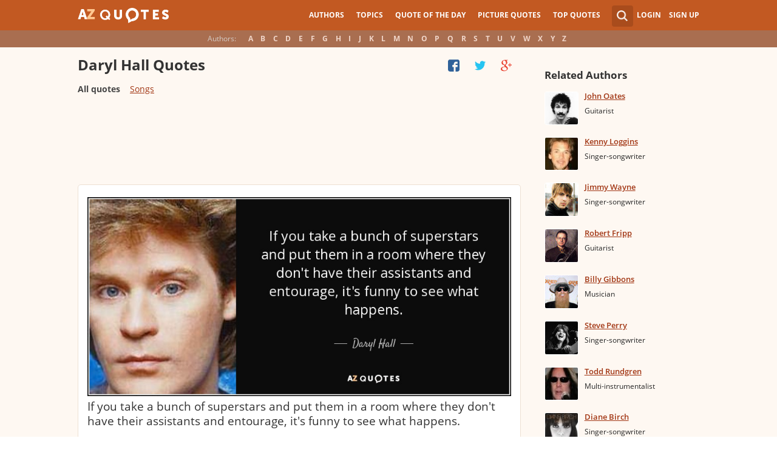

--- FILE ---
content_type: text/html; charset=utf-8
request_url: https://www.google.com/recaptcha/api2/aframe
body_size: 266
content:
<!DOCTYPE HTML><html><head><meta http-equiv="content-type" content="text/html; charset=UTF-8"></head><body><script nonce="0ajpbu3mBfUBlCKysRf64A">/** Anti-fraud and anti-abuse applications only. See google.com/recaptcha */ try{var clients={'sodar':'https://pagead2.googlesyndication.com/pagead/sodar?'};window.addEventListener("message",function(a){try{if(a.source===window.parent){var b=JSON.parse(a.data);var c=clients[b['id']];if(c){var d=document.createElement('img');d.src=c+b['params']+'&rc='+(localStorage.getItem("rc::a")?sessionStorage.getItem("rc::b"):"");window.document.body.appendChild(d);sessionStorage.setItem("rc::e",parseInt(sessionStorage.getItem("rc::e")||0)+1);localStorage.setItem("rc::h",'1769213292688');}}}catch(b){}});window.parent.postMessage("_grecaptcha_ready", "*");}catch(b){}</script></body></html>